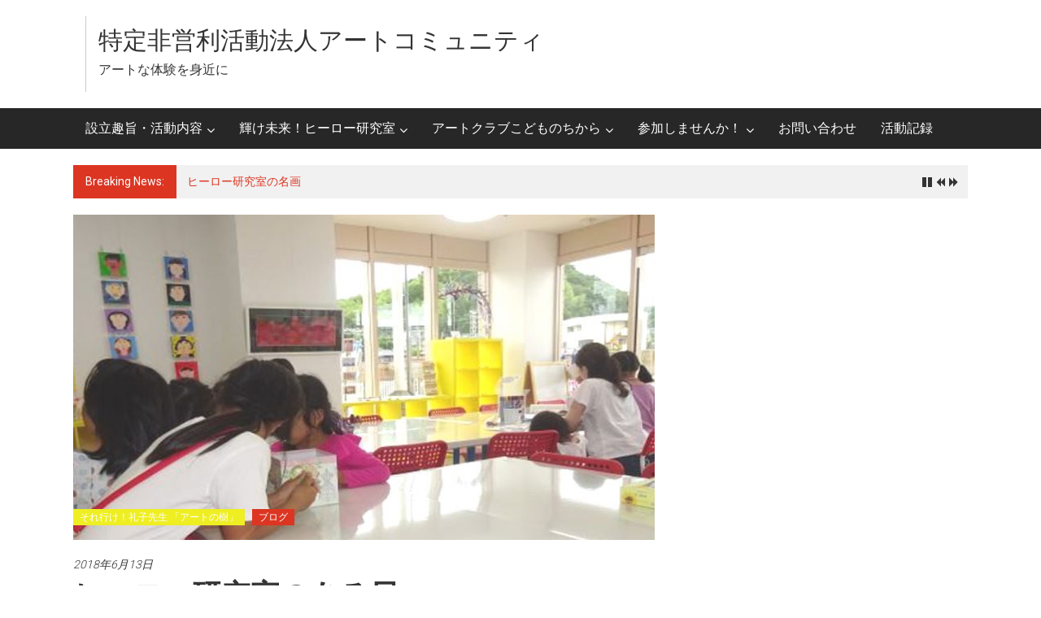

--- FILE ---
content_type: text/html; charset=UTF-8
request_url: https://www.artcommunity.jp/2018/06/13/%E3%83%92%E3%83%BC%E3%83%AD%E3%83%BC%E7%A0%94%E7%A9%B6%E5%AE%A4%E3%81%AE%E3%81%82%E3%82%8B%E6%97%A5/
body_size: 13258
content:
<!DOCTYPE html>
<html lang="ja">
<head>
	<meta charset="UTF-8">
	<meta name="viewport" content="width=device-width, initial-scale=1">
	<link rel="profile" href="https://gmpg.org/xfn/11">

	<title>ヒーロー研究室のある日 &#8211; 特定非営利活動法人アートコミュニティ</title>
<meta name='robots' content='max-image-preview:large' />
<link rel='dns-prefetch' href='//www.googletagmanager.com' />
<link rel='dns-prefetch' href='//fonts.googleapis.com' />
<link rel='dns-prefetch' href='//pagead2.googlesyndication.com' />
<link rel="alternate" type="application/rss+xml" title="特定非営利活動法人アートコミュニティ &raquo; フィード" href="https://www.artcommunity.jp/feed/" />
<link rel="alternate" type="application/rss+xml" title="特定非営利活動法人アートコミュニティ &raquo; コメントフィード" href="https://www.artcommunity.jp/comments/feed/" />
<link rel="alternate" type="application/rss+xml" title="特定非営利活動法人アートコミュニティ &raquo; ヒーロー研究室のある日 のコメントのフィード" href="https://www.artcommunity.jp/2018/06/13/%e3%83%92%e3%83%bc%e3%83%ad%e3%83%bc%e7%a0%94%e7%a9%b6%e5%ae%a4%e3%81%ae%e3%81%82%e3%82%8b%e6%97%a5/feed/" />
<link rel="alternate" title="oEmbed (JSON)" type="application/json+oembed" href="https://www.artcommunity.jp/wp-json/oembed/1.0/embed?url=https%3A%2F%2Fwww.artcommunity.jp%2F2018%2F06%2F13%2F%25e3%2583%2592%25e3%2583%25bc%25e3%2583%25ad%25e3%2583%25bc%25e7%25a0%2594%25e7%25a9%25b6%25e5%25ae%25a4%25e3%2581%25ae%25e3%2581%2582%25e3%2582%258b%25e6%2597%25a5%2F" />
<link rel="alternate" title="oEmbed (XML)" type="text/xml+oembed" href="https://www.artcommunity.jp/wp-json/oembed/1.0/embed?url=https%3A%2F%2Fwww.artcommunity.jp%2F2018%2F06%2F13%2F%25e3%2583%2592%25e3%2583%25bc%25e3%2583%25ad%25e3%2583%25bc%25e7%25a0%2594%25e7%25a9%25b6%25e5%25ae%25a4%25e3%2581%25ae%25e3%2581%2582%25e3%2582%258b%25e6%2597%25a5%2F&#038;format=xml" />
<style id='wp-img-auto-sizes-contain-inline-css' type='text/css'>
img:is([sizes=auto i],[sizes^="auto," i]){contain-intrinsic-size:3000px 1500px}
/*# sourceURL=wp-img-auto-sizes-contain-inline-css */
</style>
<link rel='stylesheet' id='colorboxstyle-css' href='https://www.artcommunity.jp/wp-content/plugins/link-library/colorbox/colorbox.css?ver=6.9' type='text/css' media='all' />
<style id='wp-emoji-styles-inline-css' type='text/css'>

	img.wp-smiley, img.emoji {
		display: inline !important;
		border: none !important;
		box-shadow: none !important;
		height: 1em !important;
		width: 1em !important;
		margin: 0 0.07em !important;
		vertical-align: -0.1em !important;
		background: none !important;
		padding: 0 !important;
	}
/*# sourceURL=wp-emoji-styles-inline-css */
</style>
<style id='wp-block-library-inline-css' type='text/css'>
:root{--wp-block-synced-color:#7a00df;--wp-block-synced-color--rgb:122,0,223;--wp-bound-block-color:var(--wp-block-synced-color);--wp-editor-canvas-background:#ddd;--wp-admin-theme-color:#007cba;--wp-admin-theme-color--rgb:0,124,186;--wp-admin-theme-color-darker-10:#006ba1;--wp-admin-theme-color-darker-10--rgb:0,107,160.5;--wp-admin-theme-color-darker-20:#005a87;--wp-admin-theme-color-darker-20--rgb:0,90,135;--wp-admin-border-width-focus:2px}@media (min-resolution:192dpi){:root{--wp-admin-border-width-focus:1.5px}}.wp-element-button{cursor:pointer}:root .has-very-light-gray-background-color{background-color:#eee}:root .has-very-dark-gray-background-color{background-color:#313131}:root .has-very-light-gray-color{color:#eee}:root .has-very-dark-gray-color{color:#313131}:root .has-vivid-green-cyan-to-vivid-cyan-blue-gradient-background{background:linear-gradient(135deg,#00d084,#0693e3)}:root .has-purple-crush-gradient-background{background:linear-gradient(135deg,#34e2e4,#4721fb 50%,#ab1dfe)}:root .has-hazy-dawn-gradient-background{background:linear-gradient(135deg,#faaca8,#dad0ec)}:root .has-subdued-olive-gradient-background{background:linear-gradient(135deg,#fafae1,#67a671)}:root .has-atomic-cream-gradient-background{background:linear-gradient(135deg,#fdd79a,#004a59)}:root .has-nightshade-gradient-background{background:linear-gradient(135deg,#330968,#31cdcf)}:root .has-midnight-gradient-background{background:linear-gradient(135deg,#020381,#2874fc)}:root{--wp--preset--font-size--normal:16px;--wp--preset--font-size--huge:42px}.has-regular-font-size{font-size:1em}.has-larger-font-size{font-size:2.625em}.has-normal-font-size{font-size:var(--wp--preset--font-size--normal)}.has-huge-font-size{font-size:var(--wp--preset--font-size--huge)}.has-text-align-center{text-align:center}.has-text-align-left{text-align:left}.has-text-align-right{text-align:right}.has-fit-text{white-space:nowrap!important}#end-resizable-editor-section{display:none}.aligncenter{clear:both}.items-justified-left{justify-content:flex-start}.items-justified-center{justify-content:center}.items-justified-right{justify-content:flex-end}.items-justified-space-between{justify-content:space-between}.screen-reader-text{border:0;clip-path:inset(50%);height:1px;margin:-1px;overflow:hidden;padding:0;position:absolute;width:1px;word-wrap:normal!important}.screen-reader-text:focus{background-color:#ddd;clip-path:none;color:#444;display:block;font-size:1em;height:auto;left:5px;line-height:normal;padding:15px 23px 14px;text-decoration:none;top:5px;width:auto;z-index:100000}html :where(.has-border-color){border-style:solid}html :where([style*=border-top-color]){border-top-style:solid}html :where([style*=border-right-color]){border-right-style:solid}html :where([style*=border-bottom-color]){border-bottom-style:solid}html :where([style*=border-left-color]){border-left-style:solid}html :where([style*=border-width]){border-style:solid}html :where([style*=border-top-width]){border-top-style:solid}html :where([style*=border-right-width]){border-right-style:solid}html :where([style*=border-bottom-width]){border-bottom-style:solid}html :where([style*=border-left-width]){border-left-style:solid}html :where(img[class*=wp-image-]){height:auto;max-width:100%}:where(figure){margin:0 0 1em}html :where(.is-position-sticky){--wp-admin--admin-bar--position-offset:var(--wp-admin--admin-bar--height,0px)}@media screen and (max-width:600px){html :where(.is-position-sticky){--wp-admin--admin-bar--position-offset:0px}}

/*# sourceURL=wp-block-library-inline-css */
</style><style id='wp-block-latest-posts-inline-css' type='text/css'>
.wp-block-latest-posts{box-sizing:border-box}.wp-block-latest-posts.alignleft{margin-right:2em}.wp-block-latest-posts.alignright{margin-left:2em}.wp-block-latest-posts.wp-block-latest-posts__list{list-style:none}.wp-block-latest-posts.wp-block-latest-posts__list li{clear:both;overflow-wrap:break-word}.wp-block-latest-posts.is-grid{display:flex;flex-wrap:wrap}.wp-block-latest-posts.is-grid li{margin:0 1.25em 1.25em 0;width:100%}@media (min-width:600px){.wp-block-latest-posts.columns-2 li{width:calc(50% - .625em)}.wp-block-latest-posts.columns-2 li:nth-child(2n){margin-right:0}.wp-block-latest-posts.columns-3 li{width:calc(33.33333% - .83333em)}.wp-block-latest-posts.columns-3 li:nth-child(3n){margin-right:0}.wp-block-latest-posts.columns-4 li{width:calc(25% - .9375em)}.wp-block-latest-posts.columns-4 li:nth-child(4n){margin-right:0}.wp-block-latest-posts.columns-5 li{width:calc(20% - 1em)}.wp-block-latest-posts.columns-5 li:nth-child(5n){margin-right:0}.wp-block-latest-posts.columns-6 li{width:calc(16.66667% - 1.04167em)}.wp-block-latest-posts.columns-6 li:nth-child(6n){margin-right:0}}:root :where(.wp-block-latest-posts.is-grid){padding:0}:root :where(.wp-block-latest-posts.wp-block-latest-posts__list){padding-left:0}.wp-block-latest-posts__post-author,.wp-block-latest-posts__post-date{display:block;font-size:.8125em}.wp-block-latest-posts__post-excerpt,.wp-block-latest-posts__post-full-content{margin-bottom:1em;margin-top:.5em}.wp-block-latest-posts__featured-image a{display:inline-block}.wp-block-latest-posts__featured-image img{height:auto;max-width:100%;width:auto}.wp-block-latest-posts__featured-image.alignleft{float:left;margin-right:1em}.wp-block-latest-posts__featured-image.alignright{float:right;margin-left:1em}.wp-block-latest-posts__featured-image.aligncenter{margin-bottom:1em;text-align:center}
/*# sourceURL=https://www.artcommunity.jp/wp-includes/blocks/latest-posts/style.min.css */
</style>
<style id='wp-block-paragraph-inline-css' type='text/css'>
.is-small-text{font-size:.875em}.is-regular-text{font-size:1em}.is-large-text{font-size:2.25em}.is-larger-text{font-size:3em}.has-drop-cap:not(:focus):first-letter{float:left;font-size:8.4em;font-style:normal;font-weight:100;line-height:.68;margin:.05em .1em 0 0;text-transform:uppercase}body.rtl .has-drop-cap:not(:focus):first-letter{float:none;margin-left:.1em}p.has-drop-cap.has-background{overflow:hidden}:root :where(p.has-background){padding:1.25em 2.375em}:where(p.has-text-color:not(.has-link-color)) a{color:inherit}p.has-text-align-left[style*="writing-mode:vertical-lr"],p.has-text-align-right[style*="writing-mode:vertical-rl"]{rotate:180deg}
/*# sourceURL=https://www.artcommunity.jp/wp-includes/blocks/paragraph/style.min.css */
</style>
<style id='global-styles-inline-css' type='text/css'>
:root{--wp--preset--aspect-ratio--square: 1;--wp--preset--aspect-ratio--4-3: 4/3;--wp--preset--aspect-ratio--3-4: 3/4;--wp--preset--aspect-ratio--3-2: 3/2;--wp--preset--aspect-ratio--2-3: 2/3;--wp--preset--aspect-ratio--16-9: 16/9;--wp--preset--aspect-ratio--9-16: 9/16;--wp--preset--color--black: #000000;--wp--preset--color--cyan-bluish-gray: #abb8c3;--wp--preset--color--white: #ffffff;--wp--preset--color--pale-pink: #f78da7;--wp--preset--color--vivid-red: #cf2e2e;--wp--preset--color--luminous-vivid-orange: #ff6900;--wp--preset--color--luminous-vivid-amber: #fcb900;--wp--preset--color--light-green-cyan: #7bdcb5;--wp--preset--color--vivid-green-cyan: #00d084;--wp--preset--color--pale-cyan-blue: #8ed1fc;--wp--preset--color--vivid-cyan-blue: #0693e3;--wp--preset--color--vivid-purple: #9b51e0;--wp--preset--gradient--vivid-cyan-blue-to-vivid-purple: linear-gradient(135deg,rgb(6,147,227) 0%,rgb(155,81,224) 100%);--wp--preset--gradient--light-green-cyan-to-vivid-green-cyan: linear-gradient(135deg,rgb(122,220,180) 0%,rgb(0,208,130) 100%);--wp--preset--gradient--luminous-vivid-amber-to-luminous-vivid-orange: linear-gradient(135deg,rgb(252,185,0) 0%,rgb(255,105,0) 100%);--wp--preset--gradient--luminous-vivid-orange-to-vivid-red: linear-gradient(135deg,rgb(255,105,0) 0%,rgb(207,46,46) 100%);--wp--preset--gradient--very-light-gray-to-cyan-bluish-gray: linear-gradient(135deg,rgb(238,238,238) 0%,rgb(169,184,195) 100%);--wp--preset--gradient--cool-to-warm-spectrum: linear-gradient(135deg,rgb(74,234,220) 0%,rgb(151,120,209) 20%,rgb(207,42,186) 40%,rgb(238,44,130) 60%,rgb(251,105,98) 80%,rgb(254,248,76) 100%);--wp--preset--gradient--blush-light-purple: linear-gradient(135deg,rgb(255,206,236) 0%,rgb(152,150,240) 100%);--wp--preset--gradient--blush-bordeaux: linear-gradient(135deg,rgb(254,205,165) 0%,rgb(254,45,45) 50%,rgb(107,0,62) 100%);--wp--preset--gradient--luminous-dusk: linear-gradient(135deg,rgb(255,203,112) 0%,rgb(199,81,192) 50%,rgb(65,88,208) 100%);--wp--preset--gradient--pale-ocean: linear-gradient(135deg,rgb(255,245,203) 0%,rgb(182,227,212) 50%,rgb(51,167,181) 100%);--wp--preset--gradient--electric-grass: linear-gradient(135deg,rgb(202,248,128) 0%,rgb(113,206,126) 100%);--wp--preset--gradient--midnight: linear-gradient(135deg,rgb(2,3,129) 0%,rgb(40,116,252) 100%);--wp--preset--font-size--small: 13px;--wp--preset--font-size--medium: 20px;--wp--preset--font-size--large: 36px;--wp--preset--font-size--x-large: 42px;--wp--preset--spacing--20: 0.44rem;--wp--preset--spacing--30: 0.67rem;--wp--preset--spacing--40: 1rem;--wp--preset--spacing--50: 1.5rem;--wp--preset--spacing--60: 2.25rem;--wp--preset--spacing--70: 3.38rem;--wp--preset--spacing--80: 5.06rem;--wp--preset--shadow--natural: 6px 6px 9px rgba(0, 0, 0, 0.2);--wp--preset--shadow--deep: 12px 12px 50px rgba(0, 0, 0, 0.4);--wp--preset--shadow--sharp: 6px 6px 0px rgba(0, 0, 0, 0.2);--wp--preset--shadow--outlined: 6px 6px 0px -3px rgb(255, 255, 255), 6px 6px rgb(0, 0, 0);--wp--preset--shadow--crisp: 6px 6px 0px rgb(0, 0, 0);}:where(.is-layout-flex){gap: 0.5em;}:where(.is-layout-grid){gap: 0.5em;}body .is-layout-flex{display: flex;}.is-layout-flex{flex-wrap: wrap;align-items: center;}.is-layout-flex > :is(*, div){margin: 0;}body .is-layout-grid{display: grid;}.is-layout-grid > :is(*, div){margin: 0;}:where(.wp-block-columns.is-layout-flex){gap: 2em;}:where(.wp-block-columns.is-layout-grid){gap: 2em;}:where(.wp-block-post-template.is-layout-flex){gap: 1.25em;}:where(.wp-block-post-template.is-layout-grid){gap: 1.25em;}.has-black-color{color: var(--wp--preset--color--black) !important;}.has-cyan-bluish-gray-color{color: var(--wp--preset--color--cyan-bluish-gray) !important;}.has-white-color{color: var(--wp--preset--color--white) !important;}.has-pale-pink-color{color: var(--wp--preset--color--pale-pink) !important;}.has-vivid-red-color{color: var(--wp--preset--color--vivid-red) !important;}.has-luminous-vivid-orange-color{color: var(--wp--preset--color--luminous-vivid-orange) !important;}.has-luminous-vivid-amber-color{color: var(--wp--preset--color--luminous-vivid-amber) !important;}.has-light-green-cyan-color{color: var(--wp--preset--color--light-green-cyan) !important;}.has-vivid-green-cyan-color{color: var(--wp--preset--color--vivid-green-cyan) !important;}.has-pale-cyan-blue-color{color: var(--wp--preset--color--pale-cyan-blue) !important;}.has-vivid-cyan-blue-color{color: var(--wp--preset--color--vivid-cyan-blue) !important;}.has-vivid-purple-color{color: var(--wp--preset--color--vivid-purple) !important;}.has-black-background-color{background-color: var(--wp--preset--color--black) !important;}.has-cyan-bluish-gray-background-color{background-color: var(--wp--preset--color--cyan-bluish-gray) !important;}.has-white-background-color{background-color: var(--wp--preset--color--white) !important;}.has-pale-pink-background-color{background-color: var(--wp--preset--color--pale-pink) !important;}.has-vivid-red-background-color{background-color: var(--wp--preset--color--vivid-red) !important;}.has-luminous-vivid-orange-background-color{background-color: var(--wp--preset--color--luminous-vivid-orange) !important;}.has-luminous-vivid-amber-background-color{background-color: var(--wp--preset--color--luminous-vivid-amber) !important;}.has-light-green-cyan-background-color{background-color: var(--wp--preset--color--light-green-cyan) !important;}.has-vivid-green-cyan-background-color{background-color: var(--wp--preset--color--vivid-green-cyan) !important;}.has-pale-cyan-blue-background-color{background-color: var(--wp--preset--color--pale-cyan-blue) !important;}.has-vivid-cyan-blue-background-color{background-color: var(--wp--preset--color--vivid-cyan-blue) !important;}.has-vivid-purple-background-color{background-color: var(--wp--preset--color--vivid-purple) !important;}.has-black-border-color{border-color: var(--wp--preset--color--black) !important;}.has-cyan-bluish-gray-border-color{border-color: var(--wp--preset--color--cyan-bluish-gray) !important;}.has-white-border-color{border-color: var(--wp--preset--color--white) !important;}.has-pale-pink-border-color{border-color: var(--wp--preset--color--pale-pink) !important;}.has-vivid-red-border-color{border-color: var(--wp--preset--color--vivid-red) !important;}.has-luminous-vivid-orange-border-color{border-color: var(--wp--preset--color--luminous-vivid-orange) !important;}.has-luminous-vivid-amber-border-color{border-color: var(--wp--preset--color--luminous-vivid-amber) !important;}.has-light-green-cyan-border-color{border-color: var(--wp--preset--color--light-green-cyan) !important;}.has-vivid-green-cyan-border-color{border-color: var(--wp--preset--color--vivid-green-cyan) !important;}.has-pale-cyan-blue-border-color{border-color: var(--wp--preset--color--pale-cyan-blue) !important;}.has-vivid-cyan-blue-border-color{border-color: var(--wp--preset--color--vivid-cyan-blue) !important;}.has-vivid-purple-border-color{border-color: var(--wp--preset--color--vivid-purple) !important;}.has-vivid-cyan-blue-to-vivid-purple-gradient-background{background: var(--wp--preset--gradient--vivid-cyan-blue-to-vivid-purple) !important;}.has-light-green-cyan-to-vivid-green-cyan-gradient-background{background: var(--wp--preset--gradient--light-green-cyan-to-vivid-green-cyan) !important;}.has-luminous-vivid-amber-to-luminous-vivid-orange-gradient-background{background: var(--wp--preset--gradient--luminous-vivid-amber-to-luminous-vivid-orange) !important;}.has-luminous-vivid-orange-to-vivid-red-gradient-background{background: var(--wp--preset--gradient--luminous-vivid-orange-to-vivid-red) !important;}.has-very-light-gray-to-cyan-bluish-gray-gradient-background{background: var(--wp--preset--gradient--very-light-gray-to-cyan-bluish-gray) !important;}.has-cool-to-warm-spectrum-gradient-background{background: var(--wp--preset--gradient--cool-to-warm-spectrum) !important;}.has-blush-light-purple-gradient-background{background: var(--wp--preset--gradient--blush-light-purple) !important;}.has-blush-bordeaux-gradient-background{background: var(--wp--preset--gradient--blush-bordeaux) !important;}.has-luminous-dusk-gradient-background{background: var(--wp--preset--gradient--luminous-dusk) !important;}.has-pale-ocean-gradient-background{background: var(--wp--preset--gradient--pale-ocean) !important;}.has-electric-grass-gradient-background{background: var(--wp--preset--gradient--electric-grass) !important;}.has-midnight-gradient-background{background: var(--wp--preset--gradient--midnight) !important;}.has-small-font-size{font-size: var(--wp--preset--font-size--small) !important;}.has-medium-font-size{font-size: var(--wp--preset--font-size--medium) !important;}.has-large-font-size{font-size: var(--wp--preset--font-size--large) !important;}.has-x-large-font-size{font-size: var(--wp--preset--font-size--x-large) !important;}
/*# sourceURL=global-styles-inline-css */
</style>

<style id='classic-theme-styles-inline-css' type='text/css'>
/*! This file is auto-generated */
.wp-block-button__link{color:#fff;background-color:#32373c;border-radius:9999px;box-shadow:none;text-decoration:none;padding:calc(.667em + 2px) calc(1.333em + 2px);font-size:1.125em}.wp-block-file__button{background:#32373c;color:#fff;text-decoration:none}
/*# sourceURL=/wp-includes/css/classic-themes.min.css */
</style>
<link rel='stylesheet' id='contact-form-7-css' href='https://www.artcommunity.jp/wp-content/plugins/contact-form-7/includes/css/styles.css?ver=6.1.4' type='text/css' media='all' />
<link rel='stylesheet' id='fb-widget-frontend-style-css' href='https://www.artcommunity.jp/wp-content/plugins/facebook-pagelike-widget/assets/css/style.css?ver=1.0.0' type='text/css' media='all' />
<link rel='stylesheet' id='thumbs_rating_styles-css' href='https://www.artcommunity.jp/wp-content/plugins/link-library/upvote-downvote/css/style.css?ver=1.0.0' type='text/css' media='all' />
<link rel='stylesheet' id='wpsbc-style-css' href='https://www.artcommunity.jp/wp-content/plugins/wp-simple-booking-calendar/assets/css/style-front-end.min.css?ver=2.0.15' type='text/css' media='all' />
<link rel='stylesheet' id='dashicons-css' href='https://www.artcommunity.jp/wp-includes/css/dashicons.min.css?ver=6.9' type='text/css' media='all' />
<link rel='stylesheet' id='colornews-google-fonts-css' href='//fonts.googleapis.com/css?family=Roboto%3A400%2C300%2C700%2C900&#038;subset=latin%2Clatin-ext&#038;display=swap' type='text/css' media='all' />
<link rel='stylesheet' id='colornews-style-css' href='https://www.artcommunity.jp/wp-content/themes/colornews/style.css?ver=6.9' type='text/css' media='all' />
<link rel='stylesheet' id='colornews-fontawesome-css' href='https://www.artcommunity.jp/wp-content/themes/colornews/font-awesome/css/font-awesome.min.css?ver=4.4.0' type='text/css' media='all' />
<script type="text/javascript" src="https://www.artcommunity.jp/wp-includes/js/jquery/jquery.min.js?ver=3.7.1" id="jquery-core-js"></script>
<script type="text/javascript" src="https://www.artcommunity.jp/wp-includes/js/jquery/jquery-migrate.min.js?ver=3.4.1" id="jquery-migrate-js"></script>
<script type="text/javascript" src="https://www.artcommunity.jp/wp-content/plugins/link-library/colorbox/jquery.colorbox-min.js?ver=1.3.9" id="colorbox-js"></script>
<script type="text/javascript" id="thumbs_rating_scripts-js-extra">
/* <![CDATA[ */
var thumbs_rating_ajax = {"ajax_url":"https://www.artcommunity.jp/wp-admin/admin-ajax.php","nonce":"4654fd592f"};
//# sourceURL=thumbs_rating_scripts-js-extra
/* ]]> */
</script>
<script type="text/javascript" src="https://www.artcommunity.jp/wp-content/plugins/link-library/upvote-downvote/js/general.js?ver=4.0.1" id="thumbs_rating_scripts-js"></script>

<!-- Site Kit によって追加された Google タグ（gtag.js）スニペット -->
<!-- Google アナリティクス スニペット (Site Kit が追加) -->
<script type="text/javascript" src="https://www.googletagmanager.com/gtag/js?id=GT-TX9TLW8V" id="google_gtagjs-js" async></script>
<script type="text/javascript" id="google_gtagjs-js-after">
/* <![CDATA[ */
window.dataLayer = window.dataLayer || [];function gtag(){dataLayer.push(arguments);}
gtag("set","linker",{"domains":["www.artcommunity.jp"]});
gtag("js", new Date());
gtag("set", "developer_id.dZTNiMT", true);
gtag("config", "GT-TX9TLW8V");
 window._googlesitekit = window._googlesitekit || {}; window._googlesitekit.throttledEvents = []; window._googlesitekit.gtagEvent = (name, data) => { var key = JSON.stringify( { name, data } ); if ( !! window._googlesitekit.throttledEvents[ key ] ) { return; } window._googlesitekit.throttledEvents[ key ] = true; setTimeout( () => { delete window._googlesitekit.throttledEvents[ key ]; }, 5 ); gtag( "event", name, { ...data, event_source: "site-kit" } ); }; 
//# sourceURL=google_gtagjs-js-after
/* ]]> */
</script>
<link rel="https://api.w.org/" href="https://www.artcommunity.jp/wp-json/" /><link rel="alternate" title="JSON" type="application/json" href="https://www.artcommunity.jp/wp-json/wp/v2/posts/3222" /><link rel="EditURI" type="application/rsd+xml" title="RSD" href="https://www.artcommunity.jp/xmlrpc.php?rsd" />
<meta name="generator" content="WordPress 6.9" />
<link rel="canonical" href="https://www.artcommunity.jp/2018/06/13/%e3%83%92%e3%83%bc%e3%83%ad%e3%83%bc%e7%a0%94%e7%a9%b6%e5%ae%a4%e3%81%ae%e3%81%82%e3%82%8b%e6%97%a5/" />
<link rel='shortlink' href='https://www.artcommunity.jp/?p=3222' />

<link rel="stylesheet" href="https://www.artcommunity.jp/wp-content/plugins/count-per-day/counter.css" type="text/css" />
<!-- Favicon Rotator -->
<!-- End Favicon Rotator -->
<meta name="generator" content="Site Kit by Google 1.170.0" /><link rel="pingback" href="https://www.artcommunity.jp/xmlrpc.php">
<!-- Site Kit が追加した Google AdSense メタタグ -->
<meta name="google-adsense-platform-account" content="ca-host-pub-2644536267352236">
<meta name="google-adsense-platform-domain" content="sitekit.withgoogle.com">
<!-- Site Kit が追加した End Google AdSense メタタグ -->
<style type="text/css">.recentcomments a{display:inline !important;padding:0 !important;margin:0 !important;}</style><script type="text/javascript" src="https://www.artcommunity.jp/wp-content/plugins/si-captcha-for-wordpress/captcha/si_captcha.js?ver=1768832526"></script>
<!-- begin SI CAPTCHA Anti-Spam - login/register form style -->
<style type="text/css">
.si_captcha_small { width:175px; height:45px; padding-top:10px; padding-bottom:10px; }
.si_captcha_large { width:250px; height:60px; padding-top:10px; padding-bottom:10px; }
img#si_image_com { border-style:none; margin:0; padding-right:5px; float:left; }
img#si_image_reg { border-style:none; margin:0; padding-right:5px; float:left; }
img#si_image_log { border-style:none; margin:0; padding-right:5px; float:left; }
img#si_image_side_login { border-style:none; margin:0; padding-right:5px; float:left; }
img#si_image_checkout { border-style:none; margin:0; padding-right:5px; float:left; }
img#si_image_jetpack { border-style:none; margin:0; padding-right:5px; float:left; }
img#si_image_bbpress_topic { border-style:none; margin:0; padding-right:5px; float:left; }
.si_captcha_refresh { border-style:none; margin:0; vertical-align:bottom; }
div#si_captcha_input { display:block; padding-top:15px; padding-bottom:5px; }
label#si_captcha_code_label { margin:0; }
input#si_captcha_code_input { width:65px; }
p#si_captcha_code_p { clear: left; padding-top:10px; }
.si-captcha-jetpack-error { color:#DC3232; }
</style>
<!-- end SI CAPTCHA Anti-Spam - login/register form style -->
<style type="text/css" id="custom-background-css">
body.custom-background { background-color: #ffffff; background-image: url("https://www.artcommunity.jp/wp-content/themes/colornews/img/bg-pattern.jpg"); background-position: left top; background-size: auto; background-repeat: repeat; background-attachment: scroll; }
</style>
	
<!-- Google AdSense スニペット (Site Kit が追加) -->
<script type="text/javascript" async="async" src="https://pagead2.googlesyndication.com/pagead/js/adsbygoogle.js?client=ca-pub-4500510735066113&amp;host=ca-host-pub-2644536267352236" crossorigin="anonymous"></script>

<!-- (ここまで) Google AdSense スニペット (Site Kit が追加) -->
<link rel="icon" href="https://www.artcommunity.jp/wp-content/uploads/2020/01/cropped-articon-32x32.jpg" sizes="32x32" />
<link rel="icon" href="https://www.artcommunity.jp/wp-content/uploads/2020/01/cropped-articon-192x192.jpg" sizes="192x192" />
<link rel="apple-touch-icon" href="https://www.artcommunity.jp/wp-content/uploads/2020/01/cropped-articon-180x180.jpg" />
<meta name="msapplication-TileImage" content="https://www.artcommunity.jp/wp-content/uploads/2020/01/cropped-articon-270x270.jpg" />
</head>

<body data-rsssl=1 class="wp-singular post-template-default single single-post postid-3222 single-format-standard custom-background wp-embed-responsive wp-theme-colornews no-sidebar-full-width wide group-blog">


<div id="page" class="hfeed site">
		<a class="skip-link screen-reader-text" href="#main">Skip to content</a>

	<header id="masthead" class="site-header" role="banner">
		<div class="top-header-wrapper clearfix">
			<div class="tg-container">
				<div class="tg-inner-wrap">
									</div><!-- .tg-inner-wrap end -->
			</div><!-- .tg-container end -->
					</div><!-- .top-header-wrapper end  -->

				<div class="middle-header-wrapper show-both clearfix">
			<div class="tg-container">
				<div class="tg-inner-wrap">
											<div class="logo">

							
						</div><!-- #logo -->
											<div id="header-text" class="">
													<h3 id="site-title">
								<a href="https://www.artcommunity.jp/" title="特定非営利活動法人アートコミュニティ" rel="home">特定非営利活動法人アートコミュニティ</a>
							</h3><!-- #site-title -->
																		<p id="site-description">アートな体験を身近に</p>
						<!-- #site-description -->
					</div><!-- #header-text -->
					<div class="header-advertise">
											</div><!-- .header-advertise end -->
				</div><!-- .tg-inner-wrap end -->
			</div><!-- .tg-container end -->
		</div><!-- .middle-header-wrapper end -->

		
		<div class="bottom-header-wrapper clearfix">
			<div class="bottom-arrow-wrap">
				<div class="tg-container">
					<div class="tg-inner-wrap">
												<nav id="site-navigation" class="main-navigation clearfix" role="navigation">
							<div class="menu-toggle hide">Menu</div>
							<ul id="nav" class="menu"><li id="menu-item-2862" class="menu-item menu-item-type-post_type menu-item-object-page menu-item-has-children menu-item-2862"><a href="https://www.artcommunity.jp/%e8%a8%ad%e7%ab%8b%e8%b6%a3%e6%97%a8%e3%83%bb%e6%b4%bb%e5%8b%95%e5%86%85%e5%ae%b9/">設立趣旨・活動内容</a>
<ul class="sub-menu">
	<li id="menu-item-3036" class="menu-item menu-item-type-post_type menu-item-object-page menu-item-home menu-item-3036"><a href="https://www.artcommunity.jp/%e7%89%b9%e5%ae%9a%e9%9d%9e%e5%96%b6%e5%88%a9%e6%b4%bb%e5%8b%95%e6%b3%95%e4%ba%ba%e3%80%80%e3%82%a2%e3%83%bc%e3%83%88%e3%82%b3%e3%83%9f%e3%83%a5%e3%83%8b%e3%83%86%e3%82%a3%e3%81%a8%e3%81%af/">特定非営利活動法人　アートコミュニティとは</a></li>
	<li id="menu-item-4182" class="menu-item menu-item-type-post_type menu-item-object-page menu-item-4182"><a href="https://www.artcommunity.jp/sdgs/">地方創生SDGs</a></li>
	<li id="menu-item-2863" class="menu-item menu-item-type-post_type menu-item-object-page menu-item-2863"><a href="https://www.artcommunity.jp/%e8%b3%9b%e5%8a%a9%e4%bc%9a%e5%93%a1%e5%8b%9f%e9%9b%86/">賛助会員募集</a></li>
	<li id="menu-item-2883" class="menu-item menu-item-type-taxonomy menu-item-object-category current-post-ancestor current-menu-parent current-post-parent menu-item-2883"><a href="https://www.artcommunity.jp/category/weblog/soreyuke-reikosensei/">それ行け！礼子先生 「アートの樹」</a></li>
</ul>
</li>
<li id="menu-item-2875" class="menu-item menu-item-type-taxonomy menu-item-object-category menu-item-has-children menu-item-2875"><a href="https://www.artcommunity.jp/category/herolab/">輝け未来！ヒーロー研究室</a>
<ul class="sub-menu">
	<li id="menu-item-3124" class="menu-item menu-item-type-taxonomy menu-item-object-category menu-item-3124"><a href="https://www.artcommunity.jp/category/herolab/">輝け未来！ヒーロー研究室</a></li>
	<li id="menu-item-2936" class="menu-item menu-item-type-post_type menu-item-object-page menu-item-2936"><a href="https://www.artcommunity.jp/%e8%bc%9d%e3%81%91%e6%9c%aa%e6%9d%a5%ef%bc%81%e3%80%8c%e3%83%92%e3%83%bc%e3%83%ad%e3%83%bc%e7%a0%94%e7%a9%b6%e5%ae%a4%e3%80%8d%e3%81%a8%e3%81%af/">輝け未来！「ヒーロー研究室」とは</a></li>
	<li id="menu-item-2965" class="menu-item menu-item-type-post_type menu-item-object-page menu-item-2965"><a href="https://www.artcommunity.jp/%e3%83%92%e3%83%bc%e3%83%ad%e3%83%bc%e7%a0%94%e7%a9%b6%e5%ae%a4%e3%81%a7%e3%81%af%e3%81%93%e3%82%93%e3%81%aa%e3%81%93%e3%81%a8%e3%82%92%e3%81%97%e3%81%a6%e3%81%84%e3%81%be%e3%81%99/">ヒーロー研究室ではこんなことをしています</a></li>
	<li id="menu-item-5788" class="menu-item menu-item-type-taxonomy menu-item-object-category menu-item-5788"><a href="https://www.artcommunity.jp/category/%e5%a4%a7%e9%98%aa%e5%ba%9c%e7%a6%8f%e7%a5%89%e5%9f%ba%e9%87%91%e5%9c%b0%e5%9f%9f%e7%a6%8f%e7%a5%89%e6%8c%af%e8%88%88%e5%8a%a9%e6%88%90%e9%87%91%e4%ba%8b%e6%a5%ad/">大阪府福祉基金地域福祉振興助成金事業</a></li>
	<li id="menu-item-3901" class="menu-item menu-item-type-post_type menu-item-object-page menu-item-3901"><a href="https://www.artcommunity.jp/2020wam/">WAM助成　トライ＆エラー＆トライ事業</a></li>
	<li id="menu-item-2880" class="menu-item menu-item-type-taxonomy menu-item-object-category menu-item-2880"><a href="https://www.artcommunity.jp/category/mamamama-culb/">MAMA×MAMAクラブ</a></li>
</ul>
</li>
<li id="menu-item-2881" class="menu-item menu-item-type-taxonomy menu-item-object-category menu-item-has-children menu-item-2881"><a href="https://www.artcommunity.jp/category/artclub-childrenpower/">アートクラブこどものちから</a>
<ul class="sub-menu">
	<li id="menu-item-4612" class="menu-item menu-item-type-taxonomy menu-item-object-category menu-item-4612"><a href="https://www.artcommunity.jp/category/artclub-childrenpower/">アートクラブこどものちから</a></li>
	<li id="menu-item-2882" class="menu-item menu-item-type-taxonomy menu-item-object-category menu-item-2882"><a href="https://www.artcommunity.jp/category/kodomoyumekikin/">子どもゆめ基金事業</a></li>
	<li id="menu-item-3702" class="menu-item menu-item-type-taxonomy menu-item-object-category menu-item-has-children menu-item-3702"><a href="https://www.artcommunity.jp/category/webchildmuseum/">WEB子ども美術館</a>
	<ul class="sub-menu">
		<li id="menu-item-3664" class="menu-item menu-item-type-custom menu-item-object-custom menu-item-3664"><a href="http://childrenartmuseum.artcommunity.jp/">WEB子ども美術館</a></li>
	</ul>
</li>
</ul>
</li>
<li id="menu-item-3905" class="menu-item menu-item-type-post_type menu-item-object-page menu-item-has-children menu-item-3905"><a href="https://www.artcommunity.jp/network/">参加しませんか！</a>
<ul class="sub-menu">
	<li id="menu-item-4657" class="menu-item menu-item-type-taxonomy menu-item-object-category menu-item-4657"><a href="https://www.artcommunity.jp/category/youseikouza/">アートで育てる子どものちから講座</a></li>
</ul>
</li>
<li id="menu-item-2870" class="menu-item menu-item-type-post_type menu-item-object-page menu-item-2870"><a href="https://www.artcommunity.jp/contactus/">お問い合わせ</a></li>
<li id="menu-item-5347" class="menu-item menu-item-type-post_type menu-item-object-page menu-item-5347"><a href="https://www.artcommunity.jp/%e6%b4%bb%e5%8b%95%e8%a8%98%e9%8c%b2/">活動記録</a></li>
</ul>						</nav><!-- .nav end -->
											</div><!-- #tg-inner-wrap -->
				</div><!-- #tg-container -->
			</div><!-- #bottom-arrow-wrap -->
		</div><!-- #bottom-header-wrapper -->

		
				<div id="breaking-news" class="clearfix">
			<div class="tg-container">
				<div class="tg-inner-wrap">
					<div class="breaking-news-wrapper clearfix">
						<div class="breaking-news-title">Breaking News:</div>
						<ul id="typing">
															<li>
									<a href="https://www.artcommunity.jp/2026/01/12/%e3%83%92%e3%83%bc%e3%83%ad%e3%83%bc%e7%a0%94%e7%a9%b6%e5%ae%a4%e3%81%ae%e5%90%8d%e7%94%bb/" title="ヒーロー研究室の名画">ヒーロー研究室の名画</a>
								</li>
															<li>
									<a href="https://www.artcommunity.jp/2026/01/12/%e3%81%8b%e3%81%b6%e3%82%89%e3%82%92%e8%b2%b7%e3%81%a3%e3%81%a6/" title="かぶらを買って">かぶらを買って</a>
								</li>
															<li>
									<a href="https://www.artcommunity.jp/2026/01/11/%e6%87%90%e3%81%8b%e3%81%97%e3%81%84%e6%98%a0%e7%94%bb%e3%80%80%e3%80%80%e3%80%80%e3%80%80%e3%82%b5%e3%83%b3%e3%82%a6%e3%83%89%e3%83%9f%e3%83%a5%e3%83%bc%e3%82%b8%e3%83%83%e3%82%af/" title="懐かしい映画　　　　サンウドオブミュージック">懐かしい映画　　　　サンウドオブミュージック</a>
								</li>
															<li>
									<a href="https://www.artcommunity.jp/2026/01/11/%e3%81%82%e3%82%89%e3%82%8c%e3%81%8c%e9%99%8d%e3%81%a3%e3%81%a6%e3%81%8d%e3%81%9f%ef%bc%81/" title="あられが降ってきた！">あられが降ってきた！</a>
								</li>
															<li>
									<a href="https://www.artcommunity.jp/2026/01/11/%e5%a4%a7%e4%ba%8b%e3%81%aa%e6%96%99%e7%90%86%e3%81%ae%e3%83%95%e3%82%a1%e3%82%a4%e3%83%ab/" title="大事な料理のファイル">大事な料理のファイル</a>
								</li>
													</ul>
					</div>
				</div>
			</div>
		</div>
			</header><!-- #masthead -->
		
   
	<div id="main" class="clearfix">
      <div class="tg-container">
         <div class="tg-inner-wrap clearfix">
            <div id="main-content-section clearfix">
               <div id="primary">

            		
            			
<article id="post-3222" class="post-3222 post type-post status-publish format-standard has-post-thumbnail hentry category-soreyuke-reikosensei category-weblog">
   
   
   
   <div class="figure-cat-wrap featured-image-enable">
               <div class="featured-image">
                     <img width="715" height="400" src="https://www.artcommunity.jp/wp-content/uploads/2018/06/2018-0612-4-715x400.jpg" class="attachment-colornews-featured-image size-colornews-featured-image wp-post-image" alt="" decoding="async" fetchpriority="high" />                  </div>
      
      <div class="category-collection"><span class="cat-links"><a href="https://www.artcommunity.jp/category/weblog/soreyuke-reikosensei/" style="background:#eeee22" rel="category tag">それ行け！礼子先生 「アートの樹」</a></span>&nbsp;<span class="cat-links"><a href="https://www.artcommunity.jp/category/weblog/"  rel="category tag">ブログ</a></span>&nbsp;</div>   </div>

   
	<span class="posted-on"><a href="https://www.artcommunity.jp/2018/06/13/%e3%83%92%e3%83%bc%e3%83%ad%e3%83%bc%e7%a0%94%e7%a9%b6%e5%ae%a4%e3%81%ae%e3%81%82%e3%82%8b%e6%97%a5/" title="1:37 PM" rel="bookmark"><time class="entry-date published" datetime="2018-06-13T13:37:17+09:00">2018年6月13日</time><time class="updated" datetime="2018-06-21T13:38:28+09:00">2018年6月21日</time></a></span>
   <header class="entry-header">
      <h1 class="entry-title">
         ヒーロー研究室のある日      </h1>
   </header>

   <div class="below-entry-meta">
			<span class="byline"><span class="author vcard"><i class="fa fa-user"></i><a class="url fn n" href="https://www.artcommunity.jp/author/art-community/" title="art-community">
																															Posted By: art-community						</a></span></span>

							<span class="comments"><a href="https://www.artcommunity.jp/2018/06/13/%e3%83%92%e3%83%bc%e3%83%ad%e3%83%bc%e7%a0%94%e7%a9%b6%e5%ae%a4%e3%81%ae%e3%81%82%e3%82%8b%e6%97%a5/#respond"><i class="fa fa-comment"></i> 0 Comment</a></span>
				</div>
	<div class="entry-content">
		<p><a href="https://www.artcommunity.jp/wp-content/uploads/2018/06/2018-0612-1.jpg"><img decoding="async" src="https://www.artcommunity.jp/wp-content/uploads/2018/06/2018-0612-1.jpg" alt="" width="636" height="477" class="alignnone size-full wp-image-3223" srcset="https://www.artcommunity.jp/wp-content/uploads/2018/06/2018-0612-1.jpg 636w, https://www.artcommunity.jp/wp-content/uploads/2018/06/2018-0612-1-300x225.jpg 300w" sizes="(max-width: 636px) 100vw, 636px" /></a></p>
<p>昨日は、河内長野の全？小学校は、お休みだった。<br />
朝から、いつもは来れない子どもたちが来てくれた。<br />
お絵かきしたり、ビーズでアクセサリーを作ったり、<br />
出たり入ったりの激しい一日だった。</p>
<p><a href="https://www.artcommunity.jp/wp-content/uploads/2018/06/2018-0612-2.jpg"><img decoding="async" src="https://www.artcommunity.jp/wp-content/uploads/2018/06/2018-0612-2.jpg" alt="" width="636" height="477" class="alignnone size-full wp-image-3224" srcset="https://www.artcommunity.jp/wp-content/uploads/2018/06/2018-0612-2.jpg 636w, https://www.artcommunity.jp/wp-content/uploads/2018/06/2018-0612-2-300x225.jpg 300w" sizes="(max-width: 636px) 100vw, 636px" /></a></p>
<p><a href="https://www.artcommunity.jp/wp-content/uploads/2018/06/2018-0612-3.jpg"><img loading="lazy" decoding="async" src="https://www.artcommunity.jp/wp-content/uploads/2018/06/2018-0612-3.jpg" alt="" width="636" height="477" class="alignnone size-full wp-image-3225" srcset="https://www.artcommunity.jp/wp-content/uploads/2018/06/2018-0612-3.jpg 636w, https://www.artcommunity.jp/wp-content/uploads/2018/06/2018-0612-3-300x225.jpg 300w" sizes="auto, (max-width: 636px) 100vw, 636px" /></a></p>
<p>お絵かきした子どもは、壁に作品を貼ります。<br />
もちろん希望者。<br />
子どもとたちと話したり、お絵かきの指導もします。<br />
お母さんたちとのおしゃべりもいっぱいします。<br />
お互いにストレス発散です。</p>
			</div><!-- .entry-content -->

   </article><!-- #post-## -->
            				<nav class="navigation post-navigation clearfix" role="navigation">
		<h3 class="screen-reader-text">Post navigation</h3>
		<div class="nav-links">
			<div class="nav-previous"><a href="https://www.artcommunity.jp/2018/06/12/%e5%ad%90%e3%81%a9%e3%82%82%e3%82%86%e3%82%81%e5%9f%ba%e9%87%91%e5%8a%a9%e6%88%90%e9%87%8c%e5%b1%b1%e3%81%8c%e3%81%a3%e3%81%93%e3%81%86/" rel="prev">子どもゆめ基金助成里山がっこう</a></div><div class="nav-next"><a href="https://www.artcommunity.jp/2018/06/13/%e3%81%82%e3%81%95%e5%b8%82%e3%81%b2%e3%82%8b%e5%b8%82%e4%b8%89%e6%97%a5%e5%b8%82%e3%82%92%e9%96%8b%e5%82%ac%e3%81%97%e3%81%be%e3%81%99%ef%bc%81-2/" rel="next">あさ市ひる市三日市を開催します！</a></div>		</div><!-- .nav-links -->
	</nav><!-- .navigation -->
		
                     
                     
            			
<div id="comments" class="comments-area">

	
	
	
		<div id="respond" class="comment-respond">
		<h3 id="reply-title" class="comment-reply-title">コメントを残す <small><a rel="nofollow" id="cancel-comment-reply-link" href="/2018/06/13/%E3%83%92%E3%83%BC%E3%83%AD%E3%83%BC%E7%A0%94%E7%A9%B6%E5%AE%A4%E3%81%AE%E3%81%82%E3%82%8B%E6%97%A5/#respond" style="display:none;">コメントをキャンセル</a></small></h3><form action="https://www.artcommunity.jp/wp-comments-post.php" method="post" id="commentform" class="comment-form"><p class="comment-notes"><span id="email-notes">メールアドレスが公開されることはありません。</span> <span class="required-field-message"><span class="required">※</span> が付いている欄は必須項目です</span></p><p class="comment-form-comment"><label for="comment">コメント <span class="required">※</span></label> <textarea id="comment" name="comment" cols="45" rows="8" maxlength="65525" required></textarea></p><p class="comment-form-author"><label for="author">名前 <span class="required">※</span></label> <input id="author" name="author" type="text" value="" size="30" maxlength="245" autocomplete="name" required /></p>
<p class="comment-form-email"><label for="email">メール <span class="required">※</span></label> <input id="email" name="email" type="email" value="" size="30" maxlength="100" aria-describedby="email-notes" autocomplete="email" required /></p>
<p class="comment-form-url"><label for="url">サイト</label> <input id="url" name="url" type="url" value="" size="30" maxlength="200" autocomplete="url" /></p>


<div class="si_captcha_small"><img id="si_image_com" src="https://www.artcommunity.jp/wp-content/plugins/si-captcha-for-wordpress/captcha/securimage_show.php?si_sm_captcha=1&amp;si_form_id=com&amp;prefix=uKwMiEaErazJTcoH" width="132" height="45" alt="CAPTCHA" title="CAPTCHA" />
    <input id="si_code_com" name="si_code_com" type="hidden"  value="uKwMiEaErazJTcoH" />
    <div id="si_refresh_com">
<a href="#" rel="nofollow" title="Refresh" onclick="si_captcha_refresh('si_image_com','com','/wp-content/plugins/si-captcha-for-wordpress/captcha','https://www.artcommunity.jp/wp-content/plugins/si-captcha-for-wordpress/captcha/securimage_show.php?si_sm_captcha=1&amp;si_form_id=com&amp;prefix='); return false;">
      <img class="si_captcha_refresh" src="https://www.artcommunity.jp/wp-content/plugins/si-captcha-for-wordpress/captcha/images/refresh.png" width="22" height="20" alt="Refresh" onclick="this.blur();" /></a>
  </div>
  </div>

<p id="si_captcha_code_p">
<input id="si_captcha_code" name="si_captcha_code" type="text" />
<label for="si_captcha_code" >キャプチャコード</label><span class="required"> *</span>
</p>

<p class="form-submit"><input name="submit" type="submit" id="submit" class="submit" value="コメントを送信" /> <input type='hidden' name='comment_post_ID' value='3222' id='comment_post_ID' />
<input type='hidden' name='comment_parent' id='comment_parent' value='0' />
</p><p class="tsa_param_field_tsa_" style="display:none;">email confirm<span class="required">*</span><input type="text" name="tsa_email_param_field___" id="tsa_email_param_field___" size="30" value="" />
	</p><p class="tsa_param_field_tsa_2" style="display:none;">post date<span class="required">*</span><input type="text" name="tsa_param_field_tsa_3" id="tsa_param_field_tsa_3" size="30" value="2026-01-19 14:22:06" />
	</p><p id="throwsSpamAway">日本語が含まれない投稿は無視されますのでご注意ください。（スパム対策）</p></form>	</div><!-- #respond -->
	
</div><!-- #comments -->
            		
               </div><!-- #primary end -->
                           </div><!-- #main-content-section end -->
         </div><!-- .tg-inner-wrap -->
      </div><!-- .tg-container -->
   </div><!-- #main -->

   
   
   	<footer id="colophon">
      <div id="top-footer">
   <div class="tg-container">
      <div class="tg-inner-wrap">
         <div class="top-footer-content-wrapper">
            <div class="tg-column-wrapper">
               <div class="tg-footer-column-3">
                  <aside id="block-4" class="widget widget_block widget_recent_entries"><ul class="wp-block-latest-posts__list wp-block-latest-posts"><li><a class="wp-block-latest-posts__post-title" href="https://www.artcommunity.jp/2026/01/12/%e3%83%92%e3%83%bc%e3%83%ad%e3%83%bc%e7%a0%94%e7%a9%b6%e5%ae%a4%e3%81%ae%e5%90%8d%e7%94%bb/">ヒーロー研究室の名画</a></li>
<li><a class="wp-block-latest-posts__post-title" href="https://www.artcommunity.jp/2026/01/12/%e3%81%8b%e3%81%b6%e3%82%89%e3%82%92%e8%b2%b7%e3%81%a3%e3%81%a6/">かぶらを買って</a></li>
<li><a class="wp-block-latest-posts__post-title" href="https://www.artcommunity.jp/2026/01/11/%e6%87%90%e3%81%8b%e3%81%97%e3%81%84%e6%98%a0%e7%94%bb%e3%80%80%e3%80%80%e3%80%80%e3%80%80%e3%82%b5%e3%83%b3%e3%82%a6%e3%83%89%e3%83%9f%e3%83%a5%e3%83%bc%e3%82%b8%e3%83%83%e3%82%af/">懐かしい映画　　　　サンウドオブミュージック</a></li>
<li><a class="wp-block-latest-posts__post-title" href="https://www.artcommunity.jp/2026/01/11/%e3%81%82%e3%82%89%e3%82%8c%e3%81%8c%e9%99%8d%e3%81%a3%e3%81%a6%e3%81%8d%e3%81%9f%ef%bc%81/">あられが降ってきた！</a></li>
<li><a class="wp-block-latest-posts__post-title" href="https://www.artcommunity.jp/2026/01/11/%e5%a4%a7%e4%ba%8b%e3%81%aa%e6%96%99%e7%90%86%e3%81%ae%e3%83%95%e3%82%a1%e3%82%a4%e3%83%ab/">大事な料理のファイル</a></li>
</ul></aside>               </div>
               <div class="tg-footer-column-3">
                                 </div>
               <div class="tg-footer-column-3">
                  <aside id="block-5" class="widget widget_block widget_text">
<p>特定非営利活動法人アートコミュニティ</p>
</aside><aside id="block-6" class="widget widget_block widget_text">
<p>〒586-0074</p>
</aside><aside id="block-7" class="widget widget_block widget_text">
<p>大阪府河内長野市大矢船南町６－７</p>
</aside>               </div>
            </div><!-- .tg-column-wrapper end -->
         </div><!-- .top-footer-content-wrapper end -->
      </div><!-- .tg-inner-wrap end -->
   </div><!-- .tg-container end -->
</div><!-- .top-footer end -->
      <div id="bottom-footer">
         <div class="tg-container">
            <div class="tg-inner-wrap">
               <div class="copy-right">Copyright &copy; 2026 <a href="https://www.artcommunity.jp/" title="特定非営利活動法人アートコミュニティ" ><span>特定非営利活動法人アートコミュニティ</span></a>. All rights reserved.&nbsp;Theme: <a href="https://themegrill.com/themes/colornews" target="_blank" title="ColorNews" rel="nofollow"><span>ColorNews</span></a> by ThemeGrill. Powered by <a href="https://wordpress.org" target="_blank" title="WordPress" rel="nofollow"><span>WordPress</span></a>.</div>            </div>
         </div>
      </div>
	</footer><!-- #colophon end -->
   <a href="#masthead" id="scroll-up"><i class="fa fa-arrow-up"></i></a>
</div><!-- #page end -->

<script type="speculationrules">
{"prefetch":[{"source":"document","where":{"and":[{"href_matches":"/*"},{"not":{"href_matches":["/wp-*.php","/wp-admin/*","/wp-content/uploads/*","/wp-content/*","/wp-content/plugins/*","/wp-content/themes/colornews/*","/*\\?(.+)"]}},{"not":{"selector_matches":"a[rel~=\"nofollow\"]"}},{"not":{"selector_matches":".no-prefetch, .no-prefetch a"}}]},"eagerness":"conservative"}]}
</script>
<script type="text/javascript" src="https://www.artcommunity.jp/wp-includes/js/dist/hooks.min.js?ver=dd5603f07f9220ed27f1" id="wp-hooks-js"></script>
<script type="text/javascript" src="https://www.artcommunity.jp/wp-includes/js/dist/i18n.min.js?ver=c26c3dc7bed366793375" id="wp-i18n-js"></script>
<script type="text/javascript" id="wp-i18n-js-after">
/* <![CDATA[ */
wp.i18n.setLocaleData( { 'text direction\u0004ltr': [ 'ltr' ] } );
//# sourceURL=wp-i18n-js-after
/* ]]> */
</script>
<script type="text/javascript" src="https://www.artcommunity.jp/wp-content/plugins/contact-form-7/includes/swv/js/index.js?ver=6.1.4" id="swv-js"></script>
<script type="text/javascript" id="contact-form-7-js-translations">
/* <![CDATA[ */
( function( domain, translations ) {
	var localeData = translations.locale_data[ domain ] || translations.locale_data.messages;
	localeData[""].domain = domain;
	wp.i18n.setLocaleData( localeData, domain );
} )( "contact-form-7", {"translation-revision-date":"2025-11-30 08:12:23+0000","generator":"GlotPress\/4.0.3","domain":"messages","locale_data":{"messages":{"":{"domain":"messages","plural-forms":"nplurals=1; plural=0;","lang":"ja_JP"},"This contact form is placed in the wrong place.":["\u3053\u306e\u30b3\u30f3\u30bf\u30af\u30c8\u30d5\u30a9\u30fc\u30e0\u306f\u9593\u9055\u3063\u305f\u4f4d\u7f6e\u306b\u7f6e\u304b\u308c\u3066\u3044\u307e\u3059\u3002"],"Error:":["\u30a8\u30e9\u30fc:"]}},"comment":{"reference":"includes\/js\/index.js"}} );
//# sourceURL=contact-form-7-js-translations
/* ]]> */
</script>
<script type="text/javascript" id="contact-form-7-js-before">
/* <![CDATA[ */
var wpcf7 = {
    "api": {
        "root": "https:\/\/www.artcommunity.jp\/wp-json\/",
        "namespace": "contact-form-7\/v1"
    },
    "cached": 1
};
//# sourceURL=contact-form-7-js-before
/* ]]> */
</script>
<script type="text/javascript" src="https://www.artcommunity.jp/wp-content/plugins/contact-form-7/includes/js/index.js?ver=6.1.4" id="contact-form-7-js"></script>
<script type="text/javascript" src="https://www.artcommunity.jp/wp-includes/js/jquery/ui/core.min.js?ver=1.13.3" id="jquery-ui-core-js"></script>
<script type="text/javascript" src="https://www.artcommunity.jp/wp-includes/js/jquery/ui/datepicker.min.js?ver=1.13.3" id="jquery-ui-datepicker-js"></script>
<script type="text/javascript" id="jquery-ui-datepicker-js-after">
/* <![CDATA[ */
jQuery(function(jQuery){jQuery.datepicker.setDefaults({"closeText":"\u9589\u3058\u308b","currentText":"\u4eca\u65e5","monthNames":["1\u6708","2\u6708","3\u6708","4\u6708","5\u6708","6\u6708","7\u6708","8\u6708","9\u6708","10\u6708","11\u6708","12\u6708"],"monthNamesShort":["1\u6708","2\u6708","3\u6708","4\u6708","5\u6708","6\u6708","7\u6708","8\u6708","9\u6708","10\u6708","11\u6708","12\u6708"],"nextText":"\u6b21","prevText":"\u524d","dayNames":["\u65e5\u66dc\u65e5","\u6708\u66dc\u65e5","\u706b\u66dc\u65e5","\u6c34\u66dc\u65e5","\u6728\u66dc\u65e5","\u91d1\u66dc\u65e5","\u571f\u66dc\u65e5"],"dayNamesShort":["\u65e5","\u6708","\u706b","\u6c34","\u6728","\u91d1","\u571f"],"dayNamesMin":["\u65e5","\u6708","\u706b","\u6c34","\u6728","\u91d1","\u571f"],"dateFormat":"yy\u5e74mm\u6708d\u65e5","firstDay":1,"isRTL":false});});
//# sourceURL=jquery-ui-datepicker-js-after
/* ]]> */
</script>
<script type="text/javascript" id="wpsbc-script-js-extra">
/* <![CDATA[ */
var wpsbc = {"ajax_url":"https://www.artcommunity.jp/wp-admin/admin-ajax.php"};
//# sourceURL=wpsbc-script-js-extra
/* ]]> */
</script>
<script type="text/javascript" src="https://www.artcommunity.jp/wp-content/plugins/wp-simple-booking-calendar/assets/js/script-front-end.min.js?ver=2.0.15" id="wpsbc-script-js"></script>
<script type="text/javascript" src="https://www.artcommunity.jp/wp-content/themes/colornews/js/sticky/jquery.sticky.js?ver=20150708" id="colornews-sticky-menu-js"></script>
<script type="text/javascript" src="https://www.artcommunity.jp/wp-content/themes/colornews/js/tickerme/tickerme.min.js?ver=20150708" id="colornews-tickerme-js"></script>
<script type="text/javascript" src="https://www.artcommunity.jp/wp-content/themes/colornews/js/fitvids/jquery.fitvids.js?ver=1.1" id="colornews-fitvids-js"></script>
<script type="text/javascript" src="https://www.artcommunity.jp/wp-content/themes/colornews/js/jquery.bxslider/jquery.bxslider.min.js?ver=4.1.2" id="colornews-bxslider-js"></script>
<script type="text/javascript" src="https://www.artcommunity.jp/wp-content/themes/colornews/js/custom.js?ver=20150708" id="colornews-custom-js"></script>
<script type="text/javascript" src="https://www.artcommunity.jp/wp-content/themes/colornews/js/skip-link-focus-fix.js?ver=20130115" id="colornews-skip-link-focus-fix-js"></script>
<script type="text/javascript" src="https://www.artcommunity.jp/wp-includes/js/comment-reply.min.js?ver=6.9" id="comment-reply-js" async="async" data-wp-strategy="async" fetchpriority="low"></script>
<script type="text/javascript" src="https://www.artcommunity.jp/wp-content/plugins/google-site-kit/dist/assets/js/googlesitekit-events-provider-contact-form-7-40476021fb6e59177033.js" id="googlesitekit-events-provider-contact-form-7-js" defer></script>
<script type="text/javascript" src="https://www.artcommunity.jp/wp-content/plugins/throws-spam-away/js/tsa_params.min.js?ver=3.8.1" id="throws-spam-away-script-js"></script>
<script type="text/javascript" src="https://www.artcommunity.jp/wp-content/plugins/si-captcha-for-wordpress/captcha/si_captcha.js?ver=1.0" id="si_captcha-js"></script>
<script id="wp-emoji-settings" type="application/json">
{"baseUrl":"https://s.w.org/images/core/emoji/17.0.2/72x72/","ext":".png","svgUrl":"https://s.w.org/images/core/emoji/17.0.2/svg/","svgExt":".svg","source":{"concatemoji":"https://www.artcommunity.jp/wp-includes/js/wp-emoji-release.min.js?ver=6.9"}}
</script>
<script type="module">
/* <![CDATA[ */
/*! This file is auto-generated */
const a=JSON.parse(document.getElementById("wp-emoji-settings").textContent),o=(window._wpemojiSettings=a,"wpEmojiSettingsSupports"),s=["flag","emoji"];function i(e){try{var t={supportTests:e,timestamp:(new Date).valueOf()};sessionStorage.setItem(o,JSON.stringify(t))}catch(e){}}function c(e,t,n){e.clearRect(0,0,e.canvas.width,e.canvas.height),e.fillText(t,0,0);t=new Uint32Array(e.getImageData(0,0,e.canvas.width,e.canvas.height).data);e.clearRect(0,0,e.canvas.width,e.canvas.height),e.fillText(n,0,0);const a=new Uint32Array(e.getImageData(0,0,e.canvas.width,e.canvas.height).data);return t.every((e,t)=>e===a[t])}function p(e,t){e.clearRect(0,0,e.canvas.width,e.canvas.height),e.fillText(t,0,0);var n=e.getImageData(16,16,1,1);for(let e=0;e<n.data.length;e++)if(0!==n.data[e])return!1;return!0}function u(e,t,n,a){switch(t){case"flag":return n(e,"\ud83c\udff3\ufe0f\u200d\u26a7\ufe0f","\ud83c\udff3\ufe0f\u200b\u26a7\ufe0f")?!1:!n(e,"\ud83c\udde8\ud83c\uddf6","\ud83c\udde8\u200b\ud83c\uddf6")&&!n(e,"\ud83c\udff4\udb40\udc67\udb40\udc62\udb40\udc65\udb40\udc6e\udb40\udc67\udb40\udc7f","\ud83c\udff4\u200b\udb40\udc67\u200b\udb40\udc62\u200b\udb40\udc65\u200b\udb40\udc6e\u200b\udb40\udc67\u200b\udb40\udc7f");case"emoji":return!a(e,"\ud83e\u1fac8")}return!1}function f(e,t,n,a){let r;const o=(r="undefined"!=typeof WorkerGlobalScope&&self instanceof WorkerGlobalScope?new OffscreenCanvas(300,150):document.createElement("canvas")).getContext("2d",{willReadFrequently:!0}),s=(o.textBaseline="top",o.font="600 32px Arial",{});return e.forEach(e=>{s[e]=t(o,e,n,a)}),s}function r(e){var t=document.createElement("script");t.src=e,t.defer=!0,document.head.appendChild(t)}a.supports={everything:!0,everythingExceptFlag:!0},new Promise(t=>{let n=function(){try{var e=JSON.parse(sessionStorage.getItem(o));if("object"==typeof e&&"number"==typeof e.timestamp&&(new Date).valueOf()<e.timestamp+604800&&"object"==typeof e.supportTests)return e.supportTests}catch(e){}return null}();if(!n){if("undefined"!=typeof Worker&&"undefined"!=typeof OffscreenCanvas&&"undefined"!=typeof URL&&URL.createObjectURL&&"undefined"!=typeof Blob)try{var e="postMessage("+f.toString()+"("+[JSON.stringify(s),u.toString(),c.toString(),p.toString()].join(",")+"));",a=new Blob([e],{type:"text/javascript"});const r=new Worker(URL.createObjectURL(a),{name:"wpTestEmojiSupports"});return void(r.onmessage=e=>{i(n=e.data),r.terminate(),t(n)})}catch(e){}i(n=f(s,u,c,p))}t(n)}).then(e=>{for(const n in e)a.supports[n]=e[n],a.supports.everything=a.supports.everything&&a.supports[n],"flag"!==n&&(a.supports.everythingExceptFlag=a.supports.everythingExceptFlag&&a.supports[n]);var t;a.supports.everythingExceptFlag=a.supports.everythingExceptFlag&&!a.supports.flag,a.supports.everything||((t=a.source||{}).concatemoji?r(t.concatemoji):t.wpemoji&&t.twemoji&&(r(t.twemoji),r(t.wpemoji)))});
//# sourceURL=https://www.artcommunity.jp/wp-includes/js/wp-emoji-loader.min.js
/* ]]> */
</script>

</body>
</html>

--- FILE ---
content_type: text/html; charset=utf-8
request_url: https://www.google.com/recaptcha/api2/aframe
body_size: 268
content:
<!DOCTYPE HTML><html><head><meta http-equiv="content-type" content="text/html; charset=UTF-8"></head><body><script nonce="FG4EEaFkxOg63h-g2uUABg">/** Anti-fraud and anti-abuse applications only. See google.com/recaptcha */ try{var clients={'sodar':'https://pagead2.googlesyndication.com/pagead/sodar?'};window.addEventListener("message",function(a){try{if(a.source===window.parent){var b=JSON.parse(a.data);var c=clients[b['id']];if(c){var d=document.createElement('img');d.src=c+b['params']+'&rc='+(localStorage.getItem("rc::a")?sessionStorage.getItem("rc::b"):"");window.document.body.appendChild(d);sessionStorage.setItem("rc::e",parseInt(sessionStorage.getItem("rc::e")||0)+1);localStorage.setItem("rc::h",'1768832529678');}}}catch(b){}});window.parent.postMessage("_grecaptcha_ready", "*");}catch(b){}</script></body></html>